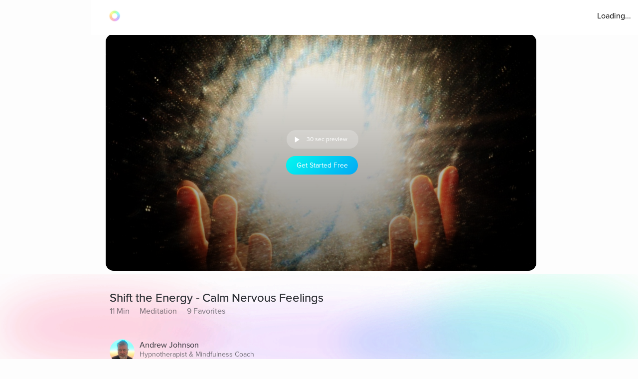

--- FILE ---
content_type: text/javascript
request_url: https://cdn.pagesense.io/js/aurahealth/e0c1420547624e6ebe9ad9e6e0585ff1_visitor_count.js
body_size: 696
content:
window.ZAB.visitorData = {"experiments":{"RtZwv57":{"variations":{"b346fd921f3b4036b3318ef5e00c36a3":{"unique_count":"12979"},"459e7dd8c05f4632bb8fb09542ad2c02":{"unique_count":"12973"}},"actual_start_time":1731092397595},"E4YY8Hk":{"variations":{"3adc081fc622421c8dc178d5c3640da6":{"unique_count":"84212"},"a21fd7b11d2641e6af87d31e9d67bf24":{"unique_count":"3465"},"96af18039ef240c4837fa482b48d3c13":{"unique_count":"84132"},"14bd51c878e64e2580e5774f2ef5bfa4":{"unique_count":"86724"}},"actual_start_time":1759416256232},"XR9NzOP":{"variations":{"39c52196e3424e30a79002cfd79b4907":{"unique_count":"27258"}},"actual_start_time":1715362099922},"eqjkxCa":{"variations":{"79cf5268a154413186a24d7d658a80b7":{"unique_count":"1603"},"cb988d1a9a564dcb944017aa2fc3f916":{"unique_count":"1601"}},"actual_start_time":1741283316297},"446b2ZR":{"variations":{"024e308db20446389ef8b1e1bc8534da":{"unique_count":"852"},"b273f533899f468ab51e2cc38a3e08e1":{"unique_count":"845"}},"actual_start_time":1731092460520},"YlfRNwh":{"variations":{"f83631890cb945b393c51971bd3c9cc0":{"unique_count":"10839"},"632299a0a91d49e5be6570823c4f2c64":{"unique_count":"10843"}},"actual_start_time":1741283243910},"WayTVh5":{"variations":{"672db33f450243d99283fe8a24d43e7e":{"unique_count":"1899"},"a7a973cb820840218aab71d074bc201c":{"unique_count":"1897"}},"actual_start_time":1731429833455},"VDxOBss":{"variations":{"cbdb8f00312b44ee8183b0f095325c8c":{"unique_count":"16218"},"b898310ebd4748308628f8c4e54baa76":{"unique_count":"16221"}},"actual_start_time":1741283388791},"BMEn7qa":{"variations":{"2e7a0c03b428474ab5147983ce18f5db":{"unique_count":"4472"},"b97eda40d5b248eca710e8566ae0ef14":{"unique_count":"4476"}},"actual_start_time":1755278868294},"SR0Zh2Q":{"variations":{"6eeeed9decb94d0194cf76346ce0575f":{"unique_count":"21907"},"67a47593050e44859009945e2062174a":{"unique_count":"21936"},"caa52ab78ebb439faad1ac7bf990dd84":{"unique_count":"22650"}},"actual_start_time":1741283443652}},"time":1768742775753}